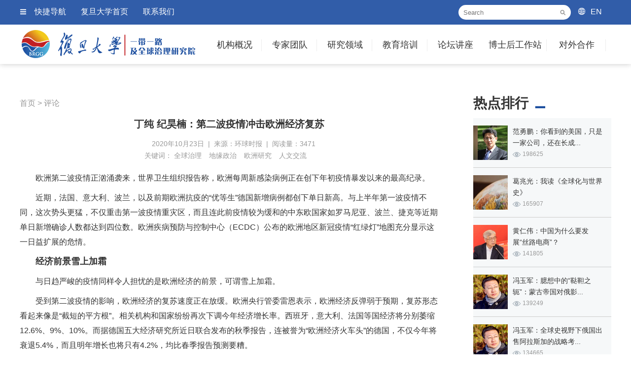

--- FILE ---
content_type: text/html; charset=utf-8
request_url: https://brgg.fudan.edu.cn/articleinfo_2917.html
body_size: 37036
content:
<!doctype html>
<html>
<head>
<meta charset="utf-8">
<title>丁纯 纪昊楠：第二波疫情冲击欧洲经济复苏 - 评论 - 复旦大学一带一路及全球治理研究院</title>
<meta name="Keywords" content="全球治理,地缘政治,欧洲研究,人文交流">
<meta name="Description" content="受到第二波疫情的影响，欧洲经济的复苏速度正在放缓。欧洲央行管委雷恩表示，欧洲经济反弹弱于预期，复苏形态看起来像是“截短的平方根”。">
<meta name="viewport" content="width=device-width" />
<meta name="viewport" content="width=1220" />
<meta http-equiv="X-UA-Compatible" content="IE=edge" />
<meta http-equiv="content-type" content="text/html" charset="utf-8">
<meta name="renderer" content="webkit" />
<link rel="shortcut icon" href="images/favicon.ico" type="image/x-icon" />
<link href="css/common.css" rel="stylesheet" type="text/css"/>
<link href="css/pager.css" rel="stylesheet" type="text/css"/>
</head>

<body>

<div class="header">
    <div class="headerScreen">
    	<div class="tops">
        	<div class="headtops">
            	<div class="topleft">
                	<ul>
                		<li class="ico_m"><a href="javascript:;" class="quicknav">快捷导航</a></li>
                        <li><a href="http://www.fudan.edu.cn/" target="_blank">复旦大学首页</a></li>
                        <li><a href="contactus.html">联系我们</a></li>
                	</ul>
                </div>
                <div class="search">
                    <form name="formsearch" action="search.php" method="get">
                        <input type="text" class="input" name="keywords" id="keywords" size="15" placeholder="Search">
                        <button type="submit" class="submit"></button>
                    </form>
                </div>
                <div class="english"><a href="http://brgg.fudan.edu.cn/en/">EN</a></div>
            </div>
        </div>
		<div class="innerbox clearfix">
			<a class="logo" style="background-image:url(images/common/logo.png); background-repeat:no-repeat; background-position:left center;" href="https://brgg.fudan.edu.cn"></a>
            <div class="nav" id="menu">
                <ul class="fix">
               		<li class="widthvalue1"><a href="aboutus.html">机构概况</a>
                    	<ul class="setNav">
                            <li><a href="aboutus.html">机构简介</a></li>
                            <li><a href="aboutspeech.html">院长致辞</a></li>
                            <li><a href="leaderteam.html">领导团队</a></li>
                            <li><a href="aboutzxwyh.html">咨询委员会</a></li>
                            <li><a href="aboutxswyh.html">学术委员会</a></li>
                            <li><a href="researchinclass.html">研究机构</a></li>
                        </ul>
                    </li>
                    <li class="widthvalue1"><a href="teamcategory.html">专家团队</a>
                    	<ul class="setNav">
                            <li><a href="teamcategory.html">研究机构</a></li>
                            <li><a href="team_zc_36.html">客座教授</a></li>
                            <li><a href="team_zc_37.html">访问学者</a></li>
                        </ul>
                    </li>
                    <li class="widthvalue1"><a href="research.html">研究领域</a>
                    	<ul class="setNav">
                            <li><a href="research_zhuti_11.html">国际安全</a></li>
                            <li><a href="research_zhuti_12.html">全球治理</a></li>
                            <li><a href="research_zhuti_13.html">经济合作</a></li>
                            <li><a href="research_zhuti_14.html">产业投资</a></li>
                            <li><a href="research_zhuti_15.html">国际法律</a></li>
                            <li><a href="research_zhuti_16.html">社会人口</a></li>
                            <li><a href="research_zhuti_17.html">人文交流</a></li>
                            <li><a href="research_zhuti_18.html">国际传播</a></li>
                        </ul>
                    </li>
                    <li class="widthvalue1"><a href="edutrain.html">教育培训</a>
                    	<ul class="setNav">
                            <li><a href="edutrain.html">培训项目</a></li>
                            <li><a href="edutraindt.html">培训动态</a></li>
                        </ul>
                    </li>
                    <li class="last widthvalue1"><a href="forum.html">论坛讲座</a>
                    	<ul class="setNav">
                            <li><a href="forumintro_2.html">年度论坛</a></li>
                            <li><a href="forumintro_3.html">学术会议</a></li>
                            <li><a href="forumintro_4.html">学术讲座</a></li>
                        </ul>
                    </li>
                    <li class="widthvalue2"><a href="bsworkstation.html">博士后工作站</a>
                    	<ul class="setNav">
                            <li><a href="bsworkstation.html">工作站概况</a></li>
                            <li><a href="bsworksdt_97.html">工作站动态</a></li>
                            <li><a href="bsworksdt_98.html">通知公告</a></li>
                        </ul>
                    </li>
                    <li class="widthvalue3"><a href="partner.html">对外合作</a>
                    	<ul class="setNav">
                            <li><a href="partner.html" style="font-size:13px;">一带一路沿线智库</a></li>
                            <li><a href="partner.html">国内智库</a></li>
                            <li><a href="partner.html">国际智库</a></li>
                            <li><a href="partner.html">企业合作</a></li>
                        </ul>
                    </li>
                </ul>
            </div>
        </div>
    </div>
</div>

<!--左侧快捷菜单 s-->
<div class="slidemenu">
	<ul>
    	<li class="parentmenu btnclose"><a href="javascript:;" class="closemenu">快捷导航</a></li>
    	<li class="parentmenu"><a href="aboutus.html">机构概况</a></li>
            <li class="submenu"><a href="aboutus.html">机构简介</a></li>
            <li class="submenu"><a href="aboutspeech.html">院长致辞</a></li>
            <li class="submenu"><a href="leaderteam.html">领导团队</a></li>
            <li class="submenu"><a href="aboutzxwyh.html">咨询委员会</a></li>
            <li class="submenu"><a href="aboutxswyh.html">学术委员会</a></li>
            <li class="submenu"><a href="researchinclass.html">研究机构</a></li>
        <li class="parentmenu"><a href="teamcategory.html">专家团队</a></li>
        	<li class="submenu"><a href="teamcategory.html">研究机构</a></li>
            <li class="submenu"><a href="team_zc_36.html">客座教授</a></li>
            <li class="submenu"><a href="team_zc_37.html">访问学者</a></li>
        <li class="parentmenu"><a href="research.html">研究领域</a></li>
            <li class="submenu"><a href="research_zhuti_11.html">国际安全</a></li>
            <li class="submenu"><a href="research_zhuti_12.html">全球治理</a></li>
            <li class="submenu"><a href="research_zhuti_13.html">经济合作</a></li>
            <li class="submenu"><a href="research_zhuti_14.html">产业投资</a></li>
            <li class="submenu"><a href="research_zhuti_15.html">国际法律</a></li>
            <li class="submenu"><a href="research_zhuti_16.html">社会人口</a></li>
            <li class="submenu"><a href="research_zhuti_17.html">人文交流</a></li>
            <li class="submenu"><a href="research_zhuti_18.html">国际传播</a></li>
        <li class="parentmenu"><a href="edutrain.html">教育培训</a></li>
        	<li class="submenu"><a href="edutrain.html">培训项目</a></li>
            <li class="submenu"><a href="edutraindt.html">培训动态</a></li>
         <li class="parentmenu"><a href="forum.html">论坛讲座</a></li>
        	<li class="submenu"><a href="forumintro_2.html">年度论坛</a></li>
            <li class="submenu"><a href="forumintro_3.html">学术会议</a></li>
            <li class="submenu"><a href="forumintro_4.html">学术讲座</a></li>
        <li class="parentmenu"><a href="bsworkstation.html">博士后工作站</a></li>
            <li class="submenu"><a href="bsworkstation.html">工作站概况</a></li>
            <li class="submenu"><a href="bsworksdt_97.html">工作站动态</a></li>
            <li class="submenu"><a href="bsworksdt_98.html">通知公告</a></li>
        <li class="parentmenu"><a href="partner.html">对外合作</a></li>
        	<li class="submenu"><a href="partner.html">一带一路沿线智库</a></li>
            <li class="submenu"><a href="partner.html">国内智库</a></li>
            <li class="submenu"><a href="partner.html">国际智库</a></li>
            <li class="submenu"><a href="partner.html">企业合作</a></li>
       
    </ul>
</div>
<!--左侧快捷菜单 e-->
<div class="Newsinfo">
	<div class="innerbox clearfix">
    	<div class="newscon">
        	<div class="leftcon">
            	<div class="posname">
                	                    <a href="https://brgg.fudan.edu.cn">首页</a> > 
                                        <a href="comments.html">评论</a>
                </div>
                
            	<div class="title">丁纯 纪昊楠：第二波疫情冲击欧洲经济复苏</div>
                <div class="catname">
                    <div class="datescon">
                    2020年10月23日&nbsp;&nbsp;|&nbsp;&nbsp;来源：环球时报&nbsp;&nbsp;|&nbsp;&nbsp;阅读量：3471                    </div>
                
                    <div class="shartto">
                    <div class="bdsharebuttonbox"><a class="bds_more" href="#" data-cmd="more"></a><a title="分享到QQ空间" class="bds_qzone" href="#" data-cmd="qzone"></a><a title="分享到新浪微博" class="bds_tsina" href="#" data-cmd="tsina"></a><a title="分享到腾讯微博" class="bds_tqq" href="#" data-cmd="tqq"></a><a title="分享到人人网" class="bds_renren" href="#" data-cmd="renren"></a><a title="分享到微信" class="bds_weixin" href="#" data-cmd="weixin"></a></div>
    <script>window._bd_share_config={"common":{"bdSnsKey":{},"bdText":"","bdMini":"2","bdMiniList":false,"bdPic":"","bdStyle":"0","bdSize":"16"},"share":{}};with(document)0[(getElementsByTagName('head')[0]||body).appendChild(createElement('script')).src='http://bdimg.share.baidu.com/static/api/js/share.js?v=89860593.js?cdnversion='+~(-new Date()/36e5)];</script>
                    </div>
				</div>
				
				<div class="keywordslist">
					关键词：
					<a href="search.php?keywords=全球治理" target="_blank">全球治理</a><a href="search.php?keywords=地缘政治" target="_blank">地缘政治</a><a href="search.php?keywords=欧洲研究" target="_blank">欧洲研究</a><a href="search.php?keywords=人文交流" target="_blank">人文交流</a>				</div>

                <div class="content">
                 <p style="text-indent:2em;">
	<span style="line-height:1.5;font-size:16px;">欧洲第二波疫情正汹涌袭来，世界卫生组织报告称，欧洲每周新感染病例正在创下年初疫情暴发以来的最高纪录。</span> 
</p>
<p style="text-indent:2em;">
	<span style="line-height:1.5;font-size:16px;">近期，法国、意大利、波兰，以及前期欧洲抗疫的“优等生”德国新增病例都创下单日新高。与上半年第一波疫情不同，这次势头更猛，不仅重击第一波疫情重灾区，而且连此前疫情较为缓和的中东欧国家如罗马尼亚、波兰、捷克等近期单日新增确诊人数都达到四位数。欧洲疾病预防与控制中心（ECDC）公布的欧洲地区新冠疫情“红绿灯”地图充分显示这一日益扩展的危情。</span> 
</p>
<p style="text-indent:2em;">
	<span style="line-height:1.5;font-size:18px;"><strong>经济前景雪上加霜</strong></span> 
</p>
<p style="text-indent:2em;">
	<span style="line-height:1.5;font-size:16px;">与日趋严峻的疫情同样令人担忧的是欧洲经济的前景，可谓雪上加霜。</span> 
</p>
<p style="text-indent:2em;">
	<span style="line-height:1.5;font-size:16px;">受到第二波疫情的影响，欧洲经济的复苏速度正在放缓。欧洲央行管委雷恩表示，欧洲经济反弹弱于预期，复苏形态看起来像是“截短的平方根”。相关机构和国家纷纷再次下调今年经济增长率。西班牙，意大利、法国等国经济将分别萎缩12.6%、9%、10%。而据德国五大经济研究所近日联合发布的秋季报告，连被誉为“欧洲经济火车头”的德国，不仅今年将衰退5.4%，而且明年增长也将只有4.2%，均比春季报告预测要糟。</span> 
</p>
<p style="text-indent:2em;">
	<span style="line-height:1.5;font-size:16px;">据此预判，<strong>其一，随着法国、德国、西班牙、意大利等欧洲国家政府被迫再次加强限制性政策，欧洲经济活动趋于低迷。</strong>8月与9月欧元区综合采购经理人指数（PMI）较7月连续下滑，其中服务业PMI低于预期。</span> 
</p>
<p style="text-indent:2em;">
	<span style="line-height:1.5;font-size:16px;"><strong>其二，与此同时，欧洲失业率较前期正在逐渐攀升，如果企业不能有效复工复产，许多依赖救济维持的企业将不得不裁员甚至破产，失业问题将进一步凸显。</strong></span> 
</p>
<p style="text-indent:2em;">
	<span style="line-height:1.5;font-size:16px;"><strong>其三，欧元区金融稳定问题也令人担忧。</strong>欧洲央行行长拉加德表示，由于债务水平飙升，欧元区的金融稳定风险正在上升。随着企业偿付能力的恶化，欧洲金融体系将迎来不良贷款的持续增加。</span> 
</p>
<p style="text-indent:2em;">
	<span style="line-height:1.5;font-size:16px;"><strong>其四，抗疫前期，欧盟各成员国获准突破财政赤字限制，纷纷出台大规模赤字财政政策，扩大财政支出以保护企业、民生，不仅迅速推高了政府债务水平，欧洲多国政府公共债务已经创下历史高点。</strong>如法国今年的财政赤字将逾10.2%,公共债务则将达破纪录的117.5%。而且也为未来的复苏深深“埋雷”。</span> 
</p>
<p style="text-indent:2em;">
	<span style="line-height:1.5;font-size:18px;"><strong>政策工具近乎见底</strong></span> 
</p>
<p style="text-indent:2em;">
	<span style="line-height:1.5;font-size:16px;">面对再度肆虐的疫情和严峻的经济形势，欧盟显得有些“心有余而力不足”，政策工具箱已经囊中羞涩。</span> 
</p>
<p style="text-indent:2em;">
	<span style="line-height:1.5;font-size:16px;">此前欧盟通过艰难的协商才达成的、包括3900亿欧元赠款在内的7500亿欧元的“复苏基金”，各国具体金额分配、实施细则等还在“扯皮”当中，可能要到2021年才会进行首次支出，远水解不了近渴。而第二波疫情的接踵而至，无疑又令救急纾困需求倍增，资金缺口横生。</span> 
</p>
<p style="text-indent:2em;">
	<span style="line-height:1.5;font-size:16px;">而欧洲央行同样缺乏“武器”。7月到9月，欧洲央行始终维持货币政策不变，考虑到负利率和已经实施的空前规模QE举措等现实，其政策空间也非常有限。</span> 
</p>
<p style="text-indent:2em;">
	<span style="line-height:1.5;font-size:16px;">欧盟还同时受到一系列外部环境的制约，一方面，脱欧后的英欧经贸关系谈判曙光未现，双方在公平竞争等问题上互不相让；原主要经贸伙伴美国疫情失控，美欧之间贸易摩擦依旧，航空补贴、数字税等问题矛盾重重。另一方面，功能失调、支离破碎的国际经济治理体系，再加上难以预料的全球疫情对世界经济的冲击，均恶化了欧洲经济的复苏前景。</span> 
</p>
<p style="text-indent:2em;">
	<span style="line-height:1.5;font-size:18px;"><strong>民众出现懈怠情绪</strong></span> 
</p>
<p style="text-indent:2em;">
	<span style="line-height:1.5;font-size:16px;">抗疫与恢复经济不仅是政府的责任，更需要欧洲民众的配合，而民众普遍出现了倦怠心态和抵触情绪。</span> 
</p>
<p style="text-indent:2em;">
	<span style="line-height:1.5;font-size:16px;">疫情二次暴发本身就与民众的松懈态度不无干系。而随着疫情变本加厉的二度来袭，欧洲国家内部是否需要封城禁足的争论再起，除了其可能对经济复苏的影响打击外，恐怕民众松懈、倦怠、麻木和抵触的心态，以及心理压力和承受力到了极限更为引人注目。</span> 
</p>
<p style="text-indent:2em;">
	<span style="line-height:1.5;font-size:16px;"><strong>一是心态上，民众对第二波疫情低估，对限制性措施多有抵触</strong>，正如法国总理卡斯泰所说，太多人没有意识到“第二波（疫情）浪潮已经到来”，无视疫情恣意行事，乃至大搞街头政治的现象屡见不鲜。</span> 
</p>
<p style="text-indent:2em;">
	<span style="line-height:1.5;font-size:16px;"><strong>二是现实层面，降薪、失业、停工、禁足等导致收入下降，生活艰难，正在侵蚀欧洲民众对于政府的信任，随着疫情带来的“战时政府”信任红利逐渐退潮。</strong>在法国，民调机构Elabe最新数据显示，只有35%的受访者信任政府能有效抗击新冠，73%的人表示对疫情发展很担心；在荷兰，对政府应对举措的支持率近期从75%降至65%；在英国，民众对执政的保守党的支持率从3月底疫情暴发初期的领先反对党工党26个百分点，到近期出现反转落后。凡此种种，疫情引发的经济社会问题将对欧洲经济复苏与社会稳定造成严峻考验，甚或衍生出社会动荡。这对欧洲各国政府以及欧盟领导层，均提出了新的治理和执政能力的新考题。</span> 
</p>
<p style="text-indent:2em;">
	<span style="line-height:1.5;font-size:16px;">短期而言，欧盟及其成员国可借鉴他国抗疫成功经验，争取民众理解和支持，审时度势，加强疫情管控，推进疫苗研发，综合实施经济、社会应对政策，加大保民生稳社会力度。</span> 
</p>
<p style="text-indent:2em;">
	<span style="line-height:1.5;font-size:16px;">长期来看，强大、一体、有机整合的经济与社会力量是应对诸如新冠疫情这样的全球化时代内外挑战的王牌。欧洲还需解决疫情冲击所暴露出来的综合性问题，诸如相关经济对策制定、干预工具协调、社会习俗引导、民众自律意识的培养、社会动员能力增强以及地方、国家和欧盟间的协调等。欧洲抗疫需要上下一心，“标本兼治”。</span> 
</p>
<p style="text-indent:2em;">
	<span style="line-height:1.5;font-size:16px;">（<span style="background-color:transparent;color:#333333;font-family:&amp;font-size:16px;font-style:normal;font-weight:400;line-height:24px;text-decoration:none;">丁纯，复旦大学欧洲问题研究中心主任，复旦大学一带一路及全球治理研究院副院长</span><span style="background-color:transparent;color:#333333;font-family:&quot;font-size:16px;font-style:normal;font-weight:400;line-height:24px;text-decoration:none;">，</span>欧盟让-莫内讲席教授；纪昊楠，复旦大学国际政治和公共事务学院学生。）</span> 
</p>                </div>
                
                <div class="downloads">
                                
                				</div>
                
                <div class="yjlyshuxing">
                	分类：
                                    	<a href="research_zhuti_12.html">全球治理</a>
                                                        	<a href="research_date_181.html">2020</a>
                                                        	<a href="research_quyu_28.html">中东欧西欧</a>
                                                        	<a href="research_cg_80.html">研究报告</a>
                                    </div>
                
                <!--相关文章 start-->
                <div class="otherart">
                    <div class="arttitle">相关文章</div>
                    <div class="artlist">
                        <ul>
                             
                            <li>□ <a href="articleinfo_3602.html" target="_blank">张贵洪：联合国不该成大国对抗的“战场”</a></li>
                             
                            <li>□ <a href="articleinfo_1086.html" target="_blank">沈国兵：美国“吃亏”幻觉源于零和思维</a></li>
                             
                            <li>□ <a href="articleinfo_4837.html" target="_blank">林民旺：约翰逊访印亮出“副警长”心态</a></li>
                             
                            <li>□ <a href="articleinfo_355.html" target="_blank">沈丁立：更加客观理性地看待中美关系</a></li>
                             
                            <li>□ <a href="articleinfo_1254.html" target="_blank">冯玉军：事故频发凸显俄罗斯“去工业化”危机</a></li>
                             
                            <li>□ <a href="articleinfo_1066.html" target="_blank">张晓虹：近代上海城市空间为何越扩越大</a></li>
                                                    </ul>
                    </div>
                </div>
                <!--相关文章 end-->
                
                <!--今日关注 start-->
                <div class="otherart">
                    <div class="arttitle">今日关注</div>
                    <div class="artlist">
                        <ul>
                             
                            <li>□ <a href="articleinfo_5366.html" target="_blank">于洪君：全过程人民民主开辟人类政治文明新境界</a></li>
                             
                            <li>□ <a href="articleinfo_4370.html" target="_blank">扎根中国大地、争创世界顶尖，努力奋进建设“第一个复旦”！全校动员，9大专题讨论：什么是“第一个复旦”？如何建？</a></li>
                             
                            <li>□ <a href="articleinfo_717.html" target="_blank">“一带一路”银行间常态化合作机制首期业务研讨培训班举办</a></li>
                             
                            <li>□ <a href="articleinfo_1609.html" target="_blank">（受权发布）中华人民共和国香港特别行政区维护国家安全法 </a></li>
                                                    </ul>
                    </div>
                </div>
                <!--今日关注 end-->
            </div>
            <div class="rightmenu">
                <div class="sortby">热点排行</div>
                <div class="zxhd">
                    <ul>
                         
                	<li>
                    	<div class="pic" style="background-image:url(webeditor/uploadfile/image/20201121031720_53211.jpg); background-repeat:no-repeat; background-position:center center;background-size:cover;"><a href="articleinfo_3115.html" target="_blank"></a></div>
                        <div class="titinfo">
                        	<div class="title"><a href="articleinfo_3115.html" target="_blank">范勇鹏：你看到的美国，只是一家公司，还在长成...</a></div>
                            <div class="readnums">198625</div>
                        </div>
                    </li>
                     
                	<li>
                    	<div class="pic" style="background-image:url(webeditor/uploadfile/image/20220122122604_18063.png); background-repeat:no-repeat; background-position:center center;background-size:cover;"><a href="articleinfo_4534.html" target="_blank"></a></div>
                        <div class="titinfo">
                        	<div class="title"><a href="articleinfo_4534.html" target="_blank">葛兆光：我读《全球化与世界史》</a></div>
                            <div class="readnums">165907</div>
                        </div>
                    </li>
                     
                	<li>
                    	<div class="pic" style="background-image:url(webeditor/uploadfile/image/20241204024644_87824.jpg); background-repeat:no-repeat; background-position:center center;background-size:cover;"><a href="articleinfo_5761.html" target="_blank"></a></div>
                        <div class="titinfo">
                        	<div class="title"><a href="articleinfo_5761.html" target="_blank">黄仁伟：中国为什么要发展“丝路电商”？</a></div>
                            <div class="readnums">141805</div>
                        </div>
                    </li>
                     
                	<li>
                    	<div class="pic" style="background-image:url(webeditor/uploadfile/image/20200311043326_25018.jpg); background-repeat:no-repeat; background-position:center center;background-size:cover;"><a href="articleinfo_1380.html" target="_blank"></a></div>
                        <div class="titinfo">
                        	<div class="title"><a href="articleinfo_1380.html" target="_blank">冯玉军：臆想中的“鞑靼之轭”：蒙古帝国对俄影...</a></div>
                            <div class="readnums">139249</div>
                        </div>
                    </li>
                     
                	<li>
                    	<div class="pic" style="background-image:url(webeditor/uploadfile/image/20200703025257_91037.jpg); background-repeat:no-repeat; background-position:center center;background-size:cover;"><a href="articleinfo_1630.html" target="_blank"></a></div>
                        <div class="titinfo">
                        	<div class="title"><a href="articleinfo_1630.html" target="_blank">冯玉军：全球史视野下俄国出售阿拉斯加的战略考...</a></div>
                            <div class="readnums">134665</div>
                        </div>
                    </li>
                     
                	<li>
                    	<div class="pic" style="background-image:url(webeditor/uploadfile/image/20211024144046_77774.png); background-repeat:no-repeat; background-position:center center;background-size:cover;"><a href="articleinfo_4102.html" target="_blank"></a></div>
                        <div class="titinfo">
                        	<div class="title"><a href="articleinfo_4102.html" target="_blank">丁纯 罗天宇：欧盟垂直产业政策：历史演变、定...</a></div>
                            <div class="readnums">130117</div>
                        </div>
                    </li>
                     
                	<li>
                    	<div class="pic" style="background-image:url(webeditor/uploadfile/image/setdefaultpic-70-70.jpg); background-repeat:no-repeat; background-position:center center;background-size:cover;"><a href="articleinfo_142.html" target="_blank"></a></div>
                        <div class="titinfo">
                        	<div class="title"><a href="articleinfo_142.html" target="_blank">苏长和：中国是为数不多搞真民主国家 </a></div>
                            <div class="readnums">115998</div>
                        </div>
                    </li>
                     
                	<li>
                    	<div class="pic" style="background-image:url(webeditor/uploadfile/image/20201121063328_87022.jpg); background-repeat:no-repeat; background-position:center center;background-size:cover;"><a href="articleinfo_3116.html" target="_blank"></a></div>
                        <div class="titinfo">
                        	<div class="title"><a href="articleinfo_3116.html" target="_blank">冯玉军：普京的“孩子们”⑯｜安东·瓦伊诺：从...</a></div>
                            <div class="readnums">103791</div>
                        </div>
                    </li>
                     
                	<li>
                    	<div class="pic" style="background-image:url(webeditor/uploadfile/image/20220109154831_77829.jpg); background-repeat:no-repeat; background-position:center center;background-size:cover;"><a href="articleinfo_4483.html" target="_blank"></a></div>
                        <div class="titinfo">
                        	<div class="title"><a href="articleinfo_4483.html" target="_blank">冯玉军 周楚人：普京的“孩子们”㉗｜基里延科...</a></div>
                            <div class="readnums">99715</div>
                        </div>
                    </li>
                     
                	<li>
                    	<div class="pic" style="background-image:url(webeditor/uploadfile/image/20201209030249_43920.png); background-repeat:no-repeat; background-position:center center;background-size:cover;"><a href="articleinfo_3203.html" target="_blank"></a></div>
                        <div class="titinfo">
                        	<div class="title"><a href="articleinfo_3203.html" target="_blank">刘永涛 ：种族歧视：一个主义，多重面具</a></div>
                            <div class="readnums">93095</div>
                        </div>
                    </li>
                                        </ul>
                </div>
				
				<div class="sortby">精彩推荐</div>
					<div class="jctj">
						<ul>
							 
							<li>
								<div class="pic">
									<a href="researchinfo_75.html" target="_blank">
									<img src="webeditor/uploadfile/image/20190408074021_30113.jpg">
									</a>
								</div>
								<div class="title"><a href="researchinfo_75.html" target="_blank">苏长和：坚持共商共建共享的全球治理观...</a></div>
							</li>
							 
							<li class="rightborder">
								<div class="pic">
									<a href="researchinfo_71.html" target="_blank">
									<img src="webeditor/uploadfile/image/20181028082803_84363.jpg">
									</a>
								</div>
								<div class="title"><a href="researchinfo_71.html" target="_blank">冯玉军：大变局下尤需制定系统性战略 </a></div>
							</li>
							 
							<li>
								<div class="pic">
									<a href="researchinfo_72.html" target="_blank">
									<img src="webeditor/uploadfile/image/20181104035121_13471.jpg">
									</a>
								</div>
								<div class="title"><a href="researchinfo_72.html" target="_blank">吴心伯：华盛顿的盲动加剧美国霸权衰落</a></div>
							</li>
							 
							<li class="rightborder">
								<div class="pic">
									<a href="researchinfo_74.html" target="_blank">
									<img src="webeditor/uploadfile/image/20190408072618_83833.jpg">
									</a>
								</div>
								<div class="title"><a href="researchinfo_74.html" target="_blank">苏长和：“一带一路”给世界发展带来的...</a></div>
							</li>
													</ul>
					</div>
                
                <div class="sortby">活动预告</div>
				<div class="hdyg">
					<div class="hdtitle">
						<div class="tit1"><a href="lecture.html">通知预告</a></div>
						<div class="tit2"><a href="hynotices.html">过往活动</a></div>
					</div>
					<div class="hdscrollpic"><a href="lecture.html"><img src="images/temp/trainhdyg.jpg" width="280"></a></div>
				</div>
               
            </div>
        </div>
		
		
        
    </div>
</div>

<div class="footer-sink"></div>
<div id="footer">
    <div class="footerUs">
        <div class="innerbox">
            <h2>Contact Us</h2>
            <div class="tel">0086-021-65641298</div>
            <div class="mail">BRGG@fudan.edu.cn</div>
            <div class="address">上海市杨浦区邯郸路220号复旦大学智库楼313</div>
        </div>
    </div>
    
    <div class="footer">
    	<div class="innerbox">
        	<div class="l_fudanlogo">
            	<img src="images/common/fudanlogo.png">
            </div>
            
            <div class="r_links">
            	<div class="linksqun">
                	<div class="linktit">资源共享</div>
                    <div class="linkurls">
                    <a href="http://www.drcnet.com.cn/www/ydyl/" target="_blank">一带一路战略支撑平台</a>
                    |<a href="http://www.ydylcn.com/skwx_ydyl/sublibrary?SiteID=1&ID=8721" target="_blank">一带一路数据库</a>
                    |<a href="http://www.bigdataobor.com/" target="_blank">一带一路大数据综合服务平台</a>
                    |<a href="http://www.ydyliit.com/index.php?m=content&c=index&a=lists&catid=8" target="_blank">“一带一路”工业和信息化数据库</a>
                    |<a href="http://ydyl.cei.cn/Show.aspx?m=3" target="_blank">一带一路统计数据库</a><br />
                    <a href="http://www.lieguozhi.com/" target="_blank">列国志数据库</a>
                    |<a href="http://db.silkroad.news.cn/" target="_blank">新华丝路数据库</a>
                    </div>
                </div>
                
                <div class="linksqun">
                	<div class="linktit">友情链接</div>
                    <div class="linkurls">
                    |<a href="http://wkkyc.fudan.edu.cn/" target="_blank">复旦大学文科科研处</a>
                    |<a href="http://iso.fudan.edu.cn/" target="_blank">复旦大学外国留学生工作处</a>
                    |<a href="http://fddi.fudan.edu.cn/" target="_blank">复旦发展研究院</a>
                    |<a href="http://www.cifu.fudan.edu.cn/" target="_blank">中国研究院</a>
                    |<a href="https://www.yidaiyilu.gov.cn/" target="_blank">中国一带一路网</a>
                    |<a href="http://www.cccws.org.cn/" target="_blank">当代世界研究中心</a><br />
                    <a href="http://www.ciis.org.cn/index.htm" target="_blank">中国国际问题研究院</a>
                    |<a href="http://www.drcnet.com.cn/www/integrated/" target="_blank">国研网</a>
                    |<a href="http://www.caitec.org.cn/" target="_blank">商务部国际贸易经济合作研究院</a>
                    |<a href="http://niis.cssn.cn/" target="_blank">中国社会科学院</a>
                    |<a href="http://www.cicir.ac.cn/NEW/index.html" target="_blank">中国现代国际关系研究院</a>
                    |<a href="http://www.sass.org.cn/" target="_blank">上海社科院</a>
                    </div>
                </div>
            </div>

            
            <div class="sharetolink">
                <div class="wxewm"><img src="images/common/brgg_ewm.png" /></div>
            </div>
            
        </div>
    </div>
    
    <div class="copyrightwp">
        <div class="innerbox">
            <div class="copyright">Copyright&copy;2017复旦大学版权所有 沪ICP备：16018209</div>
            <div class="link_sjmt"><a href="maker.html">制作团队</a> | <a href="privacy.html">版权和免责声明</a></div>
            <div class="shareico">
                <ul>
                    <li class="icolink1"><a href="javascript:;"></a></li>
                    <li class="icolink2"><a href="javascript:;"></a></li>
                    <li class="icolink3"><a href="javascript:;"></a></li>
                    <li class="icolink4"><a href="javascript:;"></a></li>
                    <li class="icolink5"><a href="javascript:;"></a></li>
                    <li class="icolink6"><a href="javascript:;"></a></li>
                    <li class="icolink7"><a href="javascript:;"></a></li>
                    <li class="icolink8"><a href="javascript:;"></a></li>
                </ul>
            </div>
        </div>
    </div>
</div>
<a class="gototop" href="javascript:;">回到顶部</a>

<script src="js/jquery-1.11.1.min.js" type="text/javascript"></script>
<script src="js/common.js" type="text/javascript"></script>
</body>
</html>
